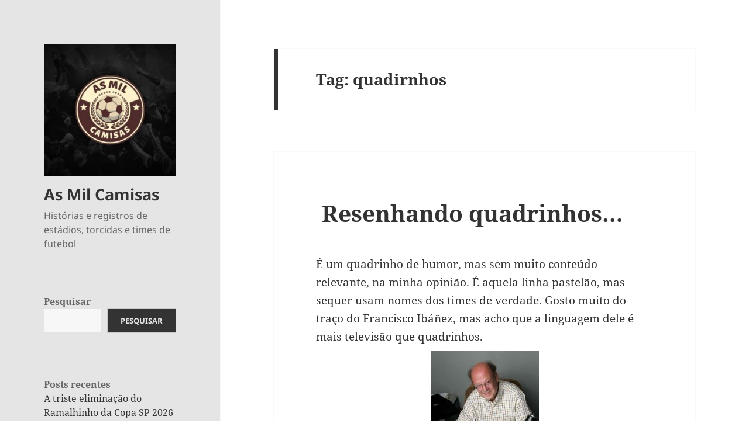

--- FILE ---
content_type: text/html; charset=UTF-8
request_url: https://www.asmilcamisas.com.br/tag/quadirnhos/
body_size: 67122
content:
<!DOCTYPE html>
<html lang="pt-BR" class="no-js">
<head>
<meta charset="UTF-8">
<meta name="viewport" content="width=device-width">
<link rel="profile" href="https://gmpg.org/xfn/11">
<link rel="pingback" href="https://www.asmilcamisas.com.br/xmlrpc.php">
<script>(function(html){html.className = html.className.replace(/\bno-js\b/,'js')})(document.documentElement);</script>
<title>quadirnhos &#8211; As Mil Camisas</title>
<meta name='robots' content='max-image-preview:large' />
<link rel="alternate" type="application/rss+xml" title="Feed para As Mil Camisas &raquo;" href="https://www.asmilcamisas.com.br/feed/" />
<link rel="alternate" type="application/rss+xml" title="Feed de comentários para As Mil Camisas &raquo;" href="https://www.asmilcamisas.com.br/comments/feed/" />
<link rel="alternate" type="application/rss+xml" title="Feed de tag para As Mil Camisas &raquo; quadirnhos" href="https://www.asmilcamisas.com.br/tag/quadirnhos/feed/" />
<style id='wp-img-auto-sizes-contain-inline-css'>
img:is([sizes=auto i],[sizes^="auto," i]){contain-intrinsic-size:3000px 1500px}
/*# sourceURL=wp-img-auto-sizes-contain-inline-css */
</style>
<style id='wp-emoji-styles-inline-css'>
img.wp-smiley, img.emoji {
display: inline !important;
border: none !important;
box-shadow: none !important;
height: 1em !important;
width: 1em !important;
margin: 0 0.07em !important;
vertical-align: -0.1em !important;
background: none !important;
padding: 0 !important;
}
/*# sourceURL=wp-emoji-styles-inline-css */
</style>
<style id='wp-block-library-inline-css'>
:root{--wp-block-synced-color:#7a00df;--wp-block-synced-color--rgb:122,0,223;--wp-bound-block-color:var(--wp-block-synced-color);--wp-editor-canvas-background:#ddd;--wp-admin-theme-color:#007cba;--wp-admin-theme-color--rgb:0,124,186;--wp-admin-theme-color-darker-10:#006ba1;--wp-admin-theme-color-darker-10--rgb:0,107,160.5;--wp-admin-theme-color-darker-20:#005a87;--wp-admin-theme-color-darker-20--rgb:0,90,135;--wp-admin-border-width-focus:2px}@media (min-resolution:192dpi){:root{--wp-admin-border-width-focus:1.5px}}.wp-element-button{cursor:pointer}:root .has-very-light-gray-background-color{background-color:#eee}:root .has-very-dark-gray-background-color{background-color:#313131}:root .has-very-light-gray-color{color:#eee}:root .has-very-dark-gray-color{color:#313131}:root .has-vivid-green-cyan-to-vivid-cyan-blue-gradient-background{background:linear-gradient(135deg,#00d084,#0693e3)}:root .has-purple-crush-gradient-background{background:linear-gradient(135deg,#34e2e4,#4721fb 50%,#ab1dfe)}:root .has-hazy-dawn-gradient-background{background:linear-gradient(135deg,#faaca8,#dad0ec)}:root .has-subdued-olive-gradient-background{background:linear-gradient(135deg,#fafae1,#67a671)}:root .has-atomic-cream-gradient-background{background:linear-gradient(135deg,#fdd79a,#004a59)}:root .has-nightshade-gradient-background{background:linear-gradient(135deg,#330968,#31cdcf)}:root .has-midnight-gradient-background{background:linear-gradient(135deg,#020381,#2874fc)}:root{--wp--preset--font-size--normal:16px;--wp--preset--font-size--huge:42px}.has-regular-font-size{font-size:1em}.has-larger-font-size{font-size:2.625em}.has-normal-font-size{font-size:var(--wp--preset--font-size--normal)}.has-huge-font-size{font-size:var(--wp--preset--font-size--huge)}.has-text-align-center{text-align:center}.has-text-align-left{text-align:left}.has-text-align-right{text-align:right}.has-fit-text{white-space:nowrap!important}#end-resizable-editor-section{display:none}.aligncenter{clear:both}.items-justified-left{justify-content:flex-start}.items-justified-center{justify-content:center}.items-justified-right{justify-content:flex-end}.items-justified-space-between{justify-content:space-between}.screen-reader-text{border:0;clip-path:inset(50%);height:1px;margin:-1px;overflow:hidden;padding:0;position:absolute;width:1px;word-wrap:normal!important}.screen-reader-text:focus{background-color:#ddd;clip-path:none;color:#444;display:block;font-size:1em;height:auto;left:5px;line-height:normal;padding:15px 23px 14px;text-decoration:none;top:5px;width:auto;z-index:100000}html :where(.has-border-color){border-style:solid}html :where([style*=border-top-color]){border-top-style:solid}html :where([style*=border-right-color]){border-right-style:solid}html :where([style*=border-bottom-color]){border-bottom-style:solid}html :where([style*=border-left-color]){border-left-style:solid}html :where([style*=border-width]){border-style:solid}html :where([style*=border-top-width]){border-top-style:solid}html :where([style*=border-right-width]){border-right-style:solid}html :where([style*=border-bottom-width]){border-bottom-style:solid}html :where([style*=border-left-width]){border-left-style:solid}html :where(img[class*=wp-image-]){height:auto;max-width:100%}:where(figure){margin:0 0 1em}html :where(.is-position-sticky){--wp-admin--admin-bar--position-offset:var(--wp-admin--admin-bar--height,0px)}@media screen and (max-width:600px){html :where(.is-position-sticky){--wp-admin--admin-bar--position-offset:0px}}
/*# sourceURL=wp-block-library-inline-css */
</style><style id='wp-block-archives-inline-css'>
.wp-block-archives{box-sizing:border-box}.wp-block-archives-dropdown label{display:block}
/*# sourceURL=https://www.asmilcamisas.com.br/wp-includes/blocks/archives/style.min.css */
</style>
<style id='wp-block-categories-inline-css'>
.wp-block-categories{box-sizing:border-box}.wp-block-categories.alignleft{margin-right:2em}.wp-block-categories.alignright{margin-left:2em}.wp-block-categories.wp-block-categories-dropdown.aligncenter{text-align:center}.wp-block-categories .wp-block-categories__label{display:block;width:100%}
/*# sourceURL=https://www.asmilcamisas.com.br/wp-includes/blocks/categories/style.min.css */
</style>
<style id='wp-block-heading-inline-css'>
h1:where(.wp-block-heading).has-background,h2:where(.wp-block-heading).has-background,h3:where(.wp-block-heading).has-background,h4:where(.wp-block-heading).has-background,h5:where(.wp-block-heading).has-background,h6:where(.wp-block-heading).has-background{padding:1.25em 2.375em}h1.has-text-align-left[style*=writing-mode]:where([style*=vertical-lr]),h1.has-text-align-right[style*=writing-mode]:where([style*=vertical-rl]),h2.has-text-align-left[style*=writing-mode]:where([style*=vertical-lr]),h2.has-text-align-right[style*=writing-mode]:where([style*=vertical-rl]),h3.has-text-align-left[style*=writing-mode]:where([style*=vertical-lr]),h3.has-text-align-right[style*=writing-mode]:where([style*=vertical-rl]),h4.has-text-align-left[style*=writing-mode]:where([style*=vertical-lr]),h4.has-text-align-right[style*=writing-mode]:where([style*=vertical-rl]),h5.has-text-align-left[style*=writing-mode]:where([style*=vertical-lr]),h5.has-text-align-right[style*=writing-mode]:where([style*=vertical-rl]),h6.has-text-align-left[style*=writing-mode]:where([style*=vertical-lr]),h6.has-text-align-right[style*=writing-mode]:where([style*=vertical-rl]){rotate:180deg}
/*# sourceURL=https://www.asmilcamisas.com.br/wp-includes/blocks/heading/style.min.css */
</style>
<style id='wp-block-latest-comments-inline-css'>
ol.wp-block-latest-comments{box-sizing:border-box;margin-left:0}:where(.wp-block-latest-comments:not([style*=line-height] .wp-block-latest-comments__comment)){line-height:1.1}:where(.wp-block-latest-comments:not([style*=line-height] .wp-block-latest-comments__comment-excerpt p)){line-height:1.8}.has-dates :where(.wp-block-latest-comments:not([style*=line-height])),.has-excerpts :where(.wp-block-latest-comments:not([style*=line-height])){line-height:1.5}.wp-block-latest-comments .wp-block-latest-comments{padding-left:0}.wp-block-latest-comments__comment{list-style:none;margin-bottom:1em}.has-avatars .wp-block-latest-comments__comment{list-style:none;min-height:2.25em}.has-avatars .wp-block-latest-comments__comment .wp-block-latest-comments__comment-excerpt,.has-avatars .wp-block-latest-comments__comment .wp-block-latest-comments__comment-meta{margin-left:3.25em}.wp-block-latest-comments__comment-excerpt p{font-size:.875em;margin:.36em 0 1.4em}.wp-block-latest-comments__comment-date{display:block;font-size:.75em}.wp-block-latest-comments .avatar,.wp-block-latest-comments__comment-avatar{border-radius:1.5em;display:block;float:left;height:2.5em;margin-right:.75em;width:2.5em}.wp-block-latest-comments[class*=-font-size] a,.wp-block-latest-comments[style*=font-size] a{font-size:inherit}
/*# sourceURL=https://www.asmilcamisas.com.br/wp-includes/blocks/latest-comments/style.min.css */
</style>
<style id='wp-block-latest-posts-inline-css'>
.wp-block-latest-posts{box-sizing:border-box}.wp-block-latest-posts.alignleft{margin-right:2em}.wp-block-latest-posts.alignright{margin-left:2em}.wp-block-latest-posts.wp-block-latest-posts__list{list-style:none}.wp-block-latest-posts.wp-block-latest-posts__list li{clear:both;overflow-wrap:break-word}.wp-block-latest-posts.is-grid{display:flex;flex-wrap:wrap}.wp-block-latest-posts.is-grid li{margin:0 1.25em 1.25em 0;width:100%}@media (min-width:600px){.wp-block-latest-posts.columns-2 li{width:calc(50% - .625em)}.wp-block-latest-posts.columns-2 li:nth-child(2n){margin-right:0}.wp-block-latest-posts.columns-3 li{width:calc(33.33333% - .83333em)}.wp-block-latest-posts.columns-3 li:nth-child(3n){margin-right:0}.wp-block-latest-posts.columns-4 li{width:calc(25% - .9375em)}.wp-block-latest-posts.columns-4 li:nth-child(4n){margin-right:0}.wp-block-latest-posts.columns-5 li{width:calc(20% - 1em)}.wp-block-latest-posts.columns-5 li:nth-child(5n){margin-right:0}.wp-block-latest-posts.columns-6 li{width:calc(16.66667% - 1.04167em)}.wp-block-latest-posts.columns-6 li:nth-child(6n){margin-right:0}}:root :where(.wp-block-latest-posts.is-grid){padding:0}:root :where(.wp-block-latest-posts.wp-block-latest-posts__list){padding-left:0}.wp-block-latest-posts__post-author,.wp-block-latest-posts__post-date{display:block;font-size:.8125em}.wp-block-latest-posts__post-excerpt,.wp-block-latest-posts__post-full-content{margin-bottom:1em;margin-top:.5em}.wp-block-latest-posts__featured-image a{display:inline-block}.wp-block-latest-posts__featured-image img{height:auto;max-width:100%;width:auto}.wp-block-latest-posts__featured-image.alignleft{float:left;margin-right:1em}.wp-block-latest-posts__featured-image.alignright{float:right;margin-left:1em}.wp-block-latest-posts__featured-image.aligncenter{margin-bottom:1em;text-align:center}
/*# sourceURL=https://www.asmilcamisas.com.br/wp-includes/blocks/latest-posts/style.min.css */
</style>
<style id='wp-block-search-inline-css'>
.wp-block-search__button{margin-left:10px;word-break:normal}.wp-block-search__button.has-icon{line-height:0}.wp-block-search__button svg{height:1.25em;min-height:24px;min-width:24px;width:1.25em;fill:currentColor;vertical-align:text-bottom}:where(.wp-block-search__button){border:1px solid #ccc;padding:6px 10px}.wp-block-search__inside-wrapper{display:flex;flex:auto;flex-wrap:nowrap;max-width:100%}.wp-block-search__label{width:100%}.wp-block-search.wp-block-search__button-only .wp-block-search__button{box-sizing:border-box;display:flex;flex-shrink:0;justify-content:center;margin-left:0;max-width:100%}.wp-block-search.wp-block-search__button-only .wp-block-search__inside-wrapper{min-width:0!important;transition-property:width}.wp-block-search.wp-block-search__button-only .wp-block-search__input{flex-basis:100%;transition-duration:.3s}.wp-block-search.wp-block-search__button-only.wp-block-search__searchfield-hidden,.wp-block-search.wp-block-search__button-only.wp-block-search__searchfield-hidden .wp-block-search__inside-wrapper{overflow:hidden}.wp-block-search.wp-block-search__button-only.wp-block-search__searchfield-hidden .wp-block-search__input{border-left-width:0!important;border-right-width:0!important;flex-basis:0;flex-grow:0;margin:0;min-width:0!important;padding-left:0!important;padding-right:0!important;width:0!important}:where(.wp-block-search__input){appearance:none;border:1px solid #949494;flex-grow:1;font-family:inherit;font-size:inherit;font-style:inherit;font-weight:inherit;letter-spacing:inherit;line-height:inherit;margin-left:0;margin-right:0;min-width:3rem;padding:8px;text-decoration:unset!important;text-transform:inherit}:where(.wp-block-search__button-inside .wp-block-search__inside-wrapper){background-color:#fff;border:1px solid #949494;box-sizing:border-box;padding:4px}:where(.wp-block-search__button-inside .wp-block-search__inside-wrapper) .wp-block-search__input{border:none;border-radius:0;padding:0 4px}:where(.wp-block-search__button-inside .wp-block-search__inside-wrapper) .wp-block-search__input:focus{outline:none}:where(.wp-block-search__button-inside .wp-block-search__inside-wrapper) :where(.wp-block-search__button){padding:4px 8px}.wp-block-search.aligncenter .wp-block-search__inside-wrapper{margin:auto}.wp-block[data-align=right] .wp-block-search.wp-block-search__button-only .wp-block-search__inside-wrapper{float:right}
/*# sourceURL=https://www.asmilcamisas.com.br/wp-includes/blocks/search/style.min.css */
</style>
<style id='wp-block-search-theme-inline-css'>
.wp-block-search .wp-block-search__label{font-weight:700}.wp-block-search__button{border:1px solid #ccc;padding:.375em .625em}
/*# sourceURL=https://www.asmilcamisas.com.br/wp-includes/blocks/search/theme.min.css */
</style>
<style id='wp-block-group-inline-css'>
.wp-block-group{box-sizing:border-box}:where(.wp-block-group.wp-block-group-is-layout-constrained){position:relative}
/*# sourceURL=https://www.asmilcamisas.com.br/wp-includes/blocks/group/style.min.css */
</style>
<style id='wp-block-group-theme-inline-css'>
:where(.wp-block-group.has-background){padding:1.25em 2.375em}
/*# sourceURL=https://www.asmilcamisas.com.br/wp-includes/blocks/group/theme.min.css */
</style>
<style id='global-styles-inline-css'>
:root{--wp--preset--aspect-ratio--square: 1;--wp--preset--aspect-ratio--4-3: 4/3;--wp--preset--aspect-ratio--3-4: 3/4;--wp--preset--aspect-ratio--3-2: 3/2;--wp--preset--aspect-ratio--2-3: 2/3;--wp--preset--aspect-ratio--16-9: 16/9;--wp--preset--aspect-ratio--9-16: 9/16;--wp--preset--color--black: #000000;--wp--preset--color--cyan-bluish-gray: #abb8c3;--wp--preset--color--white: #fff;--wp--preset--color--pale-pink: #f78da7;--wp--preset--color--vivid-red: #cf2e2e;--wp--preset--color--luminous-vivid-orange: #ff6900;--wp--preset--color--luminous-vivid-amber: #fcb900;--wp--preset--color--light-green-cyan: #7bdcb5;--wp--preset--color--vivid-green-cyan: #00d084;--wp--preset--color--pale-cyan-blue: #8ed1fc;--wp--preset--color--vivid-cyan-blue: #0693e3;--wp--preset--color--vivid-purple: #9b51e0;--wp--preset--color--dark-gray: #111;--wp--preset--color--light-gray: #f1f1f1;--wp--preset--color--yellow: #f4ca16;--wp--preset--color--dark-brown: #352712;--wp--preset--color--medium-pink: #e53b51;--wp--preset--color--light-pink: #ffe5d1;--wp--preset--color--dark-purple: #2e2256;--wp--preset--color--purple: #674970;--wp--preset--color--blue-gray: #22313f;--wp--preset--color--bright-blue: #55c3dc;--wp--preset--color--light-blue: #e9f2f9;--wp--preset--gradient--vivid-cyan-blue-to-vivid-purple: linear-gradient(135deg,rgb(6,147,227) 0%,rgb(155,81,224) 100%);--wp--preset--gradient--light-green-cyan-to-vivid-green-cyan: linear-gradient(135deg,rgb(122,220,180) 0%,rgb(0,208,130) 100%);--wp--preset--gradient--luminous-vivid-amber-to-luminous-vivid-orange: linear-gradient(135deg,rgb(252,185,0) 0%,rgb(255,105,0) 100%);--wp--preset--gradient--luminous-vivid-orange-to-vivid-red: linear-gradient(135deg,rgb(255,105,0) 0%,rgb(207,46,46) 100%);--wp--preset--gradient--very-light-gray-to-cyan-bluish-gray: linear-gradient(135deg,rgb(238,238,238) 0%,rgb(169,184,195) 100%);--wp--preset--gradient--cool-to-warm-spectrum: linear-gradient(135deg,rgb(74,234,220) 0%,rgb(151,120,209) 20%,rgb(207,42,186) 40%,rgb(238,44,130) 60%,rgb(251,105,98) 80%,rgb(254,248,76) 100%);--wp--preset--gradient--blush-light-purple: linear-gradient(135deg,rgb(255,206,236) 0%,rgb(152,150,240) 100%);--wp--preset--gradient--blush-bordeaux: linear-gradient(135deg,rgb(254,205,165) 0%,rgb(254,45,45) 50%,rgb(107,0,62) 100%);--wp--preset--gradient--luminous-dusk: linear-gradient(135deg,rgb(255,203,112) 0%,rgb(199,81,192) 50%,rgb(65,88,208) 100%);--wp--preset--gradient--pale-ocean: linear-gradient(135deg,rgb(255,245,203) 0%,rgb(182,227,212) 50%,rgb(51,167,181) 100%);--wp--preset--gradient--electric-grass: linear-gradient(135deg,rgb(202,248,128) 0%,rgb(113,206,126) 100%);--wp--preset--gradient--midnight: linear-gradient(135deg,rgb(2,3,129) 0%,rgb(40,116,252) 100%);--wp--preset--gradient--dark-gray-gradient-gradient: linear-gradient(90deg, rgba(17,17,17,1) 0%, rgba(42,42,42,1) 100%);--wp--preset--gradient--light-gray-gradient: linear-gradient(90deg, rgba(241,241,241,1) 0%, rgba(215,215,215,1) 100%);--wp--preset--gradient--white-gradient: linear-gradient(90deg, rgba(255,255,255,1) 0%, rgba(230,230,230,1) 100%);--wp--preset--gradient--yellow-gradient: linear-gradient(90deg, rgba(244,202,22,1) 0%, rgba(205,168,10,1) 100%);--wp--preset--gradient--dark-brown-gradient: linear-gradient(90deg, rgba(53,39,18,1) 0%, rgba(91,67,31,1) 100%);--wp--preset--gradient--medium-pink-gradient: linear-gradient(90deg, rgba(229,59,81,1) 0%, rgba(209,28,51,1) 100%);--wp--preset--gradient--light-pink-gradient: linear-gradient(90deg, rgba(255,229,209,1) 0%, rgba(255,200,158,1) 100%);--wp--preset--gradient--dark-purple-gradient: linear-gradient(90deg, rgba(46,34,86,1) 0%, rgba(66,48,123,1) 100%);--wp--preset--gradient--purple-gradient: linear-gradient(90deg, rgba(103,73,112,1) 0%, rgba(131,93,143,1) 100%);--wp--preset--gradient--blue-gray-gradient: linear-gradient(90deg, rgba(34,49,63,1) 0%, rgba(52,75,96,1) 100%);--wp--preset--gradient--bright-blue-gradient: linear-gradient(90deg, rgba(85,195,220,1) 0%, rgba(43,180,211,1) 100%);--wp--preset--gradient--light-blue-gradient: linear-gradient(90deg, rgba(233,242,249,1) 0%, rgba(193,218,238,1) 100%);--wp--preset--font-size--small: 13px;--wp--preset--font-size--medium: 20px;--wp--preset--font-size--large: 36px;--wp--preset--font-size--x-large: 42px;--wp--preset--spacing--20: 0.44rem;--wp--preset--spacing--30: 0.67rem;--wp--preset--spacing--40: 1rem;--wp--preset--spacing--50: 1.5rem;--wp--preset--spacing--60: 2.25rem;--wp--preset--spacing--70: 3.38rem;--wp--preset--spacing--80: 5.06rem;--wp--preset--shadow--natural: 6px 6px 9px rgba(0, 0, 0, 0.2);--wp--preset--shadow--deep: 12px 12px 50px rgba(0, 0, 0, 0.4);--wp--preset--shadow--sharp: 6px 6px 0px rgba(0, 0, 0, 0.2);--wp--preset--shadow--outlined: 6px 6px 0px -3px rgb(255, 255, 255), 6px 6px rgb(0, 0, 0);--wp--preset--shadow--crisp: 6px 6px 0px rgb(0, 0, 0);}:where(.is-layout-flex){gap: 0.5em;}:where(.is-layout-grid){gap: 0.5em;}body .is-layout-flex{display: flex;}.is-layout-flex{flex-wrap: wrap;align-items: center;}.is-layout-flex > :is(*, div){margin: 0;}body .is-layout-grid{display: grid;}.is-layout-grid > :is(*, div){margin: 0;}:where(.wp-block-columns.is-layout-flex){gap: 2em;}:where(.wp-block-columns.is-layout-grid){gap: 2em;}:where(.wp-block-post-template.is-layout-flex){gap: 1.25em;}:where(.wp-block-post-template.is-layout-grid){gap: 1.25em;}.has-black-color{color: var(--wp--preset--color--black) !important;}.has-cyan-bluish-gray-color{color: var(--wp--preset--color--cyan-bluish-gray) !important;}.has-white-color{color: var(--wp--preset--color--white) !important;}.has-pale-pink-color{color: var(--wp--preset--color--pale-pink) !important;}.has-vivid-red-color{color: var(--wp--preset--color--vivid-red) !important;}.has-luminous-vivid-orange-color{color: var(--wp--preset--color--luminous-vivid-orange) !important;}.has-luminous-vivid-amber-color{color: var(--wp--preset--color--luminous-vivid-amber) !important;}.has-light-green-cyan-color{color: var(--wp--preset--color--light-green-cyan) !important;}.has-vivid-green-cyan-color{color: var(--wp--preset--color--vivid-green-cyan) !important;}.has-pale-cyan-blue-color{color: var(--wp--preset--color--pale-cyan-blue) !important;}.has-vivid-cyan-blue-color{color: var(--wp--preset--color--vivid-cyan-blue) !important;}.has-vivid-purple-color{color: var(--wp--preset--color--vivid-purple) !important;}.has-black-background-color{background-color: var(--wp--preset--color--black) !important;}.has-cyan-bluish-gray-background-color{background-color: var(--wp--preset--color--cyan-bluish-gray) !important;}.has-white-background-color{background-color: var(--wp--preset--color--white) !important;}.has-pale-pink-background-color{background-color: var(--wp--preset--color--pale-pink) !important;}.has-vivid-red-background-color{background-color: var(--wp--preset--color--vivid-red) !important;}.has-luminous-vivid-orange-background-color{background-color: var(--wp--preset--color--luminous-vivid-orange) !important;}.has-luminous-vivid-amber-background-color{background-color: var(--wp--preset--color--luminous-vivid-amber) !important;}.has-light-green-cyan-background-color{background-color: var(--wp--preset--color--light-green-cyan) !important;}.has-vivid-green-cyan-background-color{background-color: var(--wp--preset--color--vivid-green-cyan) !important;}.has-pale-cyan-blue-background-color{background-color: var(--wp--preset--color--pale-cyan-blue) !important;}.has-vivid-cyan-blue-background-color{background-color: var(--wp--preset--color--vivid-cyan-blue) !important;}.has-vivid-purple-background-color{background-color: var(--wp--preset--color--vivid-purple) !important;}.has-black-border-color{border-color: var(--wp--preset--color--black) !important;}.has-cyan-bluish-gray-border-color{border-color: var(--wp--preset--color--cyan-bluish-gray) !important;}.has-white-border-color{border-color: var(--wp--preset--color--white) !important;}.has-pale-pink-border-color{border-color: var(--wp--preset--color--pale-pink) !important;}.has-vivid-red-border-color{border-color: var(--wp--preset--color--vivid-red) !important;}.has-luminous-vivid-orange-border-color{border-color: var(--wp--preset--color--luminous-vivid-orange) !important;}.has-luminous-vivid-amber-border-color{border-color: var(--wp--preset--color--luminous-vivid-amber) !important;}.has-light-green-cyan-border-color{border-color: var(--wp--preset--color--light-green-cyan) !important;}.has-vivid-green-cyan-border-color{border-color: var(--wp--preset--color--vivid-green-cyan) !important;}.has-pale-cyan-blue-border-color{border-color: var(--wp--preset--color--pale-cyan-blue) !important;}.has-vivid-cyan-blue-border-color{border-color: var(--wp--preset--color--vivid-cyan-blue) !important;}.has-vivid-purple-border-color{border-color: var(--wp--preset--color--vivid-purple) !important;}.has-vivid-cyan-blue-to-vivid-purple-gradient-background{background: var(--wp--preset--gradient--vivid-cyan-blue-to-vivid-purple) !important;}.has-light-green-cyan-to-vivid-green-cyan-gradient-background{background: var(--wp--preset--gradient--light-green-cyan-to-vivid-green-cyan) !important;}.has-luminous-vivid-amber-to-luminous-vivid-orange-gradient-background{background: var(--wp--preset--gradient--luminous-vivid-amber-to-luminous-vivid-orange) !important;}.has-luminous-vivid-orange-to-vivid-red-gradient-background{background: var(--wp--preset--gradient--luminous-vivid-orange-to-vivid-red) !important;}.has-very-light-gray-to-cyan-bluish-gray-gradient-background{background: var(--wp--preset--gradient--very-light-gray-to-cyan-bluish-gray) !important;}.has-cool-to-warm-spectrum-gradient-background{background: var(--wp--preset--gradient--cool-to-warm-spectrum) !important;}.has-blush-light-purple-gradient-background{background: var(--wp--preset--gradient--blush-light-purple) !important;}.has-blush-bordeaux-gradient-background{background: var(--wp--preset--gradient--blush-bordeaux) !important;}.has-luminous-dusk-gradient-background{background: var(--wp--preset--gradient--luminous-dusk) !important;}.has-pale-ocean-gradient-background{background: var(--wp--preset--gradient--pale-ocean) !important;}.has-electric-grass-gradient-background{background: var(--wp--preset--gradient--electric-grass) !important;}.has-midnight-gradient-background{background: var(--wp--preset--gradient--midnight) !important;}.has-small-font-size{font-size: var(--wp--preset--font-size--small) !important;}.has-medium-font-size{font-size: var(--wp--preset--font-size--medium) !important;}.has-large-font-size{font-size: var(--wp--preset--font-size--large) !important;}.has-x-large-font-size{font-size: var(--wp--preset--font-size--x-large) !important;}
/*# sourceURL=global-styles-inline-css */
</style>
<style id='classic-theme-styles-inline-css'>
/*! This file is auto-generated */
.wp-block-button__link{color:#fff;background-color:#32373c;border-radius:9999px;box-shadow:none;text-decoration:none;padding:calc(.667em + 2px) calc(1.333em + 2px);font-size:1.125em}.wp-block-file__button{background:#32373c;color:#fff;text-decoration:none}
/*# sourceURL=/wp-includes/css/classic-themes.min.css */
</style>
<link rel='stylesheet' id='twentyfifteen-fonts-css' href='//www.asmilcamisas.com.br/wp-content/cache/wpfc-minified/f5wfgcvc/a3v4d.css' media='all' />
<link rel='stylesheet' id='genericons-css' href='//www.asmilcamisas.com.br/wp-content/cache/wpfc-minified/79unokuk/a3v4d.css' media='all' />
<link rel='stylesheet' id='twentyfifteen-style-css' href='//www.asmilcamisas.com.br/wp-content/cache/wpfc-minified/mbx7v9v5/a3v4d.css' media='all' />
<style id='twentyfifteen-style-inline-css'>
/* Custom Header Background Color */
body:before,
.site-header {
background-color: #e5e5e5;
}
@media screen and (min-width: 59.6875em) {
.site-header,
.secondary {
background-color: transparent;
}
.widget button,
.widget input[type="button"],
.widget input[type="reset"],
.widget input[type="submit"],
.widget_calendar tbody a,
.widget_calendar tbody a:hover,
.widget_calendar tbody a:focus {
color: #e5e5e5;
}
}
/*# sourceURL=twentyfifteen-style-inline-css */
</style>
<link rel='stylesheet' id='twentyfifteen-block-style-css' href='//www.asmilcamisas.com.br/wp-content/cache/wpfc-minified/jzy3yq0q/a3v4d.css' media='all' />
<script src="https://www.asmilcamisas.com.br/wp-includes/js/jquery/jquery.min.js?ver=3.7.1" id="jquery-core-js"></script>
<script src="https://www.asmilcamisas.com.br/wp-includes/js/jquery/jquery-migrate.min.js?ver=3.4.1" id="jquery-migrate-js"></script>
<link rel="https://api.w.org/" href="https://www.asmilcamisas.com.br/wp-json/" /><link rel="alternate" title="JSON" type="application/json" href="https://www.asmilcamisas.com.br/wp-json/wp/v2/tags/4657" /><!-- Google Tag Manager -->
<script>(function(w,d,s,l,i){w[l]=w[l]||[];w[l].push({'gtm.start':
new Date().getTime(),event:'gtm.js'});var f=d.getElementsByTagName(s)[0],
j=d.createElement(s),dl=l!='dataLayer'?'&l='+l:'';j.async=true;j.src=
'https://www.googletagmanager.com/gtm.js?id='+i+dl;f.parentNode.insertBefore(j,f);
})(window,document,'script','dataLayer','GTM-NNP9G9RP');</script>
<!-- End Google Tag Manager -->
<style id="custom-background-css">
body.custom-background { background-color: #ffffff; }
</style>
<link rel="icon" href="https://www.asmilcamisas.com.br/wp-content/uploads/2023/10/cropped-logo-asmilcamisas-3-32x32.jpg" sizes="32x32" />
<link rel="icon" href="https://www.asmilcamisas.com.br/wp-content/uploads/2023/10/cropped-logo-asmilcamisas-3-192x192.jpg" sizes="192x192" />
<link rel="apple-touch-icon" href="https://www.asmilcamisas.com.br/wp-content/uploads/2023/10/cropped-logo-asmilcamisas-3-180x180.jpg" />
<meta name="msapplication-TileImage" content="https://www.asmilcamisas.com.br/wp-content/uploads/2023/10/cropped-logo-asmilcamisas-3-270x270.jpg" />
<style id="wp-custom-css">
article, aside, details, figcaption, figure, footer, header, main, nav, section {
display: block;
margin: 10px;
}		</style>
</head>
<body data-rsssl=1 class="archive tag tag-quadirnhos tag-4657 custom-background wp-custom-logo wp-embed-responsive wp-theme-twentyfifteen">
<!-- Google Tag Manager (noscript) -->
<noscript><iframe src="https://www.googletagmanager.com/ns.html?id=GTM-NNP9G9RP"
height="0" width="0" style="display:none;visibility:hidden"></iframe></noscript>
<!-- End Google Tag Manager (noscript) -->
<div id="page" class="hfeed site">
<a class="skip-link screen-reader-text" href="#content">
Pular para o conteúdo	</a>
<div id="sidebar" class="sidebar">
<header id="masthead" class="site-header">
<div class="site-branding">
<a href="https://www.asmilcamisas.com.br/" class="custom-logo-link" rel="home"><img width="248" height="248" src="https://www.asmilcamisas.com.br/wp-content/uploads/2023/10/cropped-logo-asmilcamisas-2.jpg" class="custom-logo" alt="As Mil Camisas" decoding="async" fetchpriority="high" srcset="https://www.asmilcamisas.com.br/wp-content/uploads/2023/10/cropped-logo-asmilcamisas-2.jpg 248w, https://www.asmilcamisas.com.br/wp-content/uploads/2023/10/cropped-logo-asmilcamisas-2-150x150.jpg 150w" sizes="(max-width: 248px) 100vw, 248px" /></a>						<p class="site-title"><a href="https://www.asmilcamisas.com.br/" rel="home">As Mil Camisas</a></p>
<p class="site-description">Histórias e registros de estádios, torcidas e times de futebol</p>
<button class="secondary-toggle">Menu e widgets</button>
</div><!-- .site-branding -->
</header><!-- .site-header -->
<div id="secondary" class="secondary">
<div id="widget-area" class="widget-area" role="complementary">
<aside id="block-2" class="widget widget_block widget_search"><form role="search" method="get" action="https://www.asmilcamisas.com.br/" class="wp-block-search__button-outside wp-block-search__text-button wp-block-search"    ><label class="wp-block-search__label" for="wp-block-search__input-1" >Pesquisar</label><div class="wp-block-search__inside-wrapper" ><input class="wp-block-search__input" id="wp-block-search__input-1" placeholder="" value="" type="search" name="s" required /><button aria-label="Pesquisar" class="wp-block-search__button wp-element-button" type="submit" >Pesquisar</button></div></form></aside><aside id="block-3" class="widget widget_block"><div class="wp-block-group"><div class="wp-block-group__inner-container is-layout-flow wp-block-group-is-layout-flow"><h2 class="wp-block-heading">Posts recentes</h2><ul class="wp-block-latest-posts__list wp-block-latest-posts"><li><a class="wp-block-latest-posts__post-title" href="https://www.asmilcamisas.com.br/2026/01/a-triste-eliminacao-do-ramalhinho-da-copa-sp-2026/">A triste eliminação do Ramalhinho da Copa SP 2026</a></li>
<li><a class="wp-block-latest-posts__post-title" href="https://www.asmilcamisas.com.br/2026/01/santo-andre-0x4-monte-azul-desastrosa-estreia-do-ramalhao-em-casa/">Santo André 0x4 Monte Azul: desastrosa estreia do Ramalhão em casa&#8230;</a></li>
<li><a class="wp-block-latest-posts__post-title" href="https://www.asmilcamisas.com.br/2026/01/juventus-saf-3x3-ec-santo-andre-serie-a2-2026/">Juventus SAF 3X3 EC Santo André &#8211; Série A2 2026</a></li>
<li><a class="wp-block-latest-posts__post-title" href="https://www.asmilcamisas.com.br/2026/01/ec-santo-andre-3x0-ferroviario-ac-ramalhinho-avanca-a-segunda-fase-da-copinha-2026/">EC Santo André 3&#215;0 Ferroviário AC: Ramalhinho avança à segunda fase da Copinha 2026</a></li>
<li><a class="wp-block-latest-posts__post-title" href="https://www.asmilcamisas.com.br/2026/01/vitoria-fc-5x1-rio-branco-saf-super-copa-capixaba-2026/">Vitória FC 5&#215;1 Rio Branco SAF &#8211; Supercopa Capixaba 2026</a></li>
</ul></div></div></aside><aside id="block-4" class="widget widget_block"><div class="wp-block-group"><div class="wp-block-group__inner-container is-layout-flow wp-block-group-is-layout-flow"><h2 class="wp-block-heading">Comentários</h2><ol class="wp-block-latest-comments"><li class="wp-block-latest-comments__comment"><article><footer class="wp-block-latest-comments__comment-meta"><a class="wp-block-latest-comments__comment-author" href="http://asmilcamisas.provisorio.ws">Admin</a> em <a class="wp-block-latest-comments__comment-link" href="https://www.asmilcamisas.com.br/2010/10/98-camisa-do-votoraty/#comment-24533">98- Camisa do Votoraty</a></footer></article></li><li class="wp-block-latest-comments__comment"><article><footer class="wp-block-latest-comments__comment-meta"><span class="wp-block-latest-comments__comment-author">Guilherme Ralisch</span> em <a class="wp-block-latest-comments__comment-link" href="https://www.asmilcamisas.com.br/2010/10/98-camisa-do-votoraty/#comment-24530">98- Camisa do Votoraty</a></footer></article></li><li class="wp-block-latest-comments__comment"><article><footer class="wp-block-latest-comments__comment-meta"><span class="wp-block-latest-comments__comment-author">Doug</span> em <a class="wp-block-latest-comments__comment-link" href="https://www.asmilcamisas.com.br/2026/01/a-triste-eliminacao-do-ramalhinho-da-copa-sp-2026/#comment-24524">A triste eliminação do Ramalhinho da Copa SP 2026</a></footer></article></li><li class="wp-block-latest-comments__comment"><article><footer class="wp-block-latest-comments__comment-meta"><span class="wp-block-latest-comments__comment-author">Wagner Viana Silva</span> em <a class="wp-block-latest-comments__comment-link" href="https://www.asmilcamisas.com.br/2021/10/o-futebol-profissional-em-ilha-solteira/#comment-24513">O futebol profissional em Ilha Solteira</a></footer></article></li><li class="wp-block-latest-comments__comment"><article><footer class="wp-block-latest-comments__comment-meta"><a class="wp-block-latest-comments__comment-author" href="http://asmilcamisas.provisorio.ws">Admin</a> em <a class="wp-block-latest-comments__comment-link" href="https://www.asmilcamisas.com.br/2021/09/o-futebol-profissional-em-palmeira-doeste/#comment-24485">O futebol profissional em Palmeira d&#039;Oeste</a></footer></article></li></ol></div></div></aside><aside id="block-5" class="widget widget_block"><div class="wp-block-group"><div class="wp-block-group__inner-container is-layout-flow wp-block-group-is-layout-flow"><h2 class="wp-block-heading">Arquivos</h2><ul class="wp-block-archives-list wp-block-archives">	<li><a href='https://www.asmilcamisas.com.br/2026/01/'>janeiro 2026</a></li>
<li><a href='https://www.asmilcamisas.com.br/2025/12/'>dezembro 2025</a></li>
<li><a href='https://www.asmilcamisas.com.br/2025/11/'>novembro 2025</a></li>
<li><a href='https://www.asmilcamisas.com.br/2025/10/'>outubro 2025</a></li>
<li><a href='https://www.asmilcamisas.com.br/2025/09/'>setembro 2025</a></li>
<li><a href='https://www.asmilcamisas.com.br/2025/08/'>agosto 2025</a></li>
<li><a href='https://www.asmilcamisas.com.br/2025/07/'>julho 2025</a></li>
<li><a href='https://www.asmilcamisas.com.br/2025/06/'>junho 2025</a></li>
<li><a href='https://www.asmilcamisas.com.br/2025/05/'>maio 2025</a></li>
<li><a href='https://www.asmilcamisas.com.br/2025/04/'>abril 2025</a></li>
<li><a href='https://www.asmilcamisas.com.br/2025/03/'>março 2025</a></li>
<li><a href='https://www.asmilcamisas.com.br/2025/02/'>fevereiro 2025</a></li>
<li><a href='https://www.asmilcamisas.com.br/2025/01/'>janeiro 2025</a></li>
<li><a href='https://www.asmilcamisas.com.br/2024/12/'>dezembro 2024</a></li>
<li><a href='https://www.asmilcamisas.com.br/2024/11/'>novembro 2024</a></li>
<li><a href='https://www.asmilcamisas.com.br/2024/10/'>outubro 2024</a></li>
<li><a href='https://www.asmilcamisas.com.br/2024/09/'>setembro 2024</a></li>
<li><a href='https://www.asmilcamisas.com.br/2024/08/'>agosto 2024</a></li>
<li><a href='https://www.asmilcamisas.com.br/2024/07/'>julho 2024</a></li>
<li><a href='https://www.asmilcamisas.com.br/2024/06/'>junho 2024</a></li>
<li><a href='https://www.asmilcamisas.com.br/2024/05/'>maio 2024</a></li>
<li><a href='https://www.asmilcamisas.com.br/2024/04/'>abril 2024</a></li>
<li><a href='https://www.asmilcamisas.com.br/2024/03/'>março 2024</a></li>
<li><a href='https://www.asmilcamisas.com.br/2024/02/'>fevereiro 2024</a></li>
<li><a href='https://www.asmilcamisas.com.br/2024/01/'>janeiro 2024</a></li>
<li><a href='https://www.asmilcamisas.com.br/2023/12/'>dezembro 2023</a></li>
<li><a href='https://www.asmilcamisas.com.br/2023/11/'>novembro 2023</a></li>
<li><a href='https://www.asmilcamisas.com.br/2023/10/'>outubro 2023</a></li>
<li><a href='https://www.asmilcamisas.com.br/2023/09/'>setembro 2023</a></li>
<li><a href='https://www.asmilcamisas.com.br/2023/08/'>agosto 2023</a></li>
<li><a href='https://www.asmilcamisas.com.br/2023/07/'>julho 2023</a></li>
<li><a href='https://www.asmilcamisas.com.br/2023/06/'>junho 2023</a></li>
<li><a href='https://www.asmilcamisas.com.br/2023/05/'>maio 2023</a></li>
<li><a href='https://www.asmilcamisas.com.br/2023/04/'>abril 2023</a></li>
<li><a href='https://www.asmilcamisas.com.br/2023/03/'>março 2023</a></li>
<li><a href='https://www.asmilcamisas.com.br/2023/02/'>fevereiro 2023</a></li>
<li><a href='https://www.asmilcamisas.com.br/2023/01/'>janeiro 2023</a></li>
<li><a href='https://www.asmilcamisas.com.br/2022/12/'>dezembro 2022</a></li>
<li><a href='https://www.asmilcamisas.com.br/2022/11/'>novembro 2022</a></li>
<li><a href='https://www.asmilcamisas.com.br/2022/10/'>outubro 2022</a></li>
<li><a href='https://www.asmilcamisas.com.br/2022/09/'>setembro 2022</a></li>
<li><a href='https://www.asmilcamisas.com.br/2022/08/'>agosto 2022</a></li>
<li><a href='https://www.asmilcamisas.com.br/2022/07/'>julho 2022</a></li>
<li><a href='https://www.asmilcamisas.com.br/2022/06/'>junho 2022</a></li>
<li><a href='https://www.asmilcamisas.com.br/2022/05/'>maio 2022</a></li>
<li><a href='https://www.asmilcamisas.com.br/2022/04/'>abril 2022</a></li>
<li><a href='https://www.asmilcamisas.com.br/2022/03/'>março 2022</a></li>
<li><a href='https://www.asmilcamisas.com.br/2022/02/'>fevereiro 2022</a></li>
<li><a href='https://www.asmilcamisas.com.br/2022/01/'>janeiro 2022</a></li>
<li><a href='https://www.asmilcamisas.com.br/2021/12/'>dezembro 2021</a></li>
<li><a href='https://www.asmilcamisas.com.br/2021/11/'>novembro 2021</a></li>
<li><a href='https://www.asmilcamisas.com.br/2021/10/'>outubro 2021</a></li>
<li><a href='https://www.asmilcamisas.com.br/2021/09/'>setembro 2021</a></li>
<li><a href='https://www.asmilcamisas.com.br/2021/07/'>julho 2021</a></li>
<li><a href='https://www.asmilcamisas.com.br/2021/04/'>abril 2021</a></li>
<li><a href='https://www.asmilcamisas.com.br/2021/03/'>março 2021</a></li>
<li><a href='https://www.asmilcamisas.com.br/2021/02/'>fevereiro 2021</a></li>
<li><a href='https://www.asmilcamisas.com.br/2021/01/'>janeiro 2021</a></li>
<li><a href='https://www.asmilcamisas.com.br/2020/11/'>novembro 2020</a></li>
<li><a href='https://www.asmilcamisas.com.br/2020/10/'>outubro 2020</a></li>
<li><a href='https://www.asmilcamisas.com.br/2020/09/'>setembro 2020</a></li>
<li><a href='https://www.asmilcamisas.com.br/2020/08/'>agosto 2020</a></li>
<li><a href='https://www.asmilcamisas.com.br/2020/07/'>julho 2020</a></li>
<li><a href='https://www.asmilcamisas.com.br/2020/06/'>junho 2020</a></li>
<li><a href='https://www.asmilcamisas.com.br/2020/05/'>maio 2020</a></li>
<li><a href='https://www.asmilcamisas.com.br/2020/04/'>abril 2020</a></li>
<li><a href='https://www.asmilcamisas.com.br/2020/03/'>março 2020</a></li>
<li><a href='https://www.asmilcamisas.com.br/2020/02/'>fevereiro 2020</a></li>
<li><a href='https://www.asmilcamisas.com.br/2020/01/'>janeiro 2020</a></li>
<li><a href='https://www.asmilcamisas.com.br/2019/09/'>setembro 2019</a></li>
<li><a href='https://www.asmilcamisas.com.br/2019/08/'>agosto 2019</a></li>
<li><a href='https://www.asmilcamisas.com.br/2019/07/'>julho 2019</a></li>
<li><a href='https://www.asmilcamisas.com.br/2019/06/'>junho 2019</a></li>
<li><a href='https://www.asmilcamisas.com.br/2019/04/'>abril 2019</a></li>
<li><a href='https://www.asmilcamisas.com.br/2019/03/'>março 2019</a></li>
<li><a href='https://www.asmilcamisas.com.br/2019/02/'>fevereiro 2019</a></li>
<li><a href='https://www.asmilcamisas.com.br/2018/12/'>dezembro 2018</a></li>
<li><a href='https://www.asmilcamisas.com.br/2018/11/'>novembro 2018</a></li>
<li><a href='https://www.asmilcamisas.com.br/2018/10/'>outubro 2018</a></li>
<li><a href='https://www.asmilcamisas.com.br/2018/09/'>setembro 2018</a></li>
<li><a href='https://www.asmilcamisas.com.br/2018/08/'>agosto 2018</a></li>
<li><a href='https://www.asmilcamisas.com.br/2018/07/'>julho 2018</a></li>
<li><a href='https://www.asmilcamisas.com.br/2018/06/'>junho 2018</a></li>
<li><a href='https://www.asmilcamisas.com.br/2018/05/'>maio 2018</a></li>
<li><a href='https://www.asmilcamisas.com.br/2018/04/'>abril 2018</a></li>
<li><a href='https://www.asmilcamisas.com.br/2018/03/'>março 2018</a></li>
<li><a href='https://www.asmilcamisas.com.br/2017/08/'>agosto 2017</a></li>
<li><a href='https://www.asmilcamisas.com.br/2017/07/'>julho 2017</a></li>
<li><a href='https://www.asmilcamisas.com.br/2017/06/'>junho 2017</a></li>
<li><a href='https://www.asmilcamisas.com.br/2017/05/'>maio 2017</a></li>
<li><a href='https://www.asmilcamisas.com.br/2017/04/'>abril 2017</a></li>
<li><a href='https://www.asmilcamisas.com.br/2017/03/'>março 2017</a></li>
<li><a href='https://www.asmilcamisas.com.br/2016/05/'>maio 2016</a></li>
<li><a href='https://www.asmilcamisas.com.br/2016/04/'>abril 2016</a></li>
<li><a href='https://www.asmilcamisas.com.br/2016/02/'>fevereiro 2016</a></li>
<li><a href='https://www.asmilcamisas.com.br/2015/12/'>dezembro 2015</a></li>
<li><a href='https://www.asmilcamisas.com.br/2015/09/'>setembro 2015</a></li>
<li><a href='https://www.asmilcamisas.com.br/2015/08/'>agosto 2015</a></li>
<li><a href='https://www.asmilcamisas.com.br/2015/07/'>julho 2015</a></li>
<li><a href='https://www.asmilcamisas.com.br/2015/06/'>junho 2015</a></li>
<li><a href='https://www.asmilcamisas.com.br/2015/05/'>maio 2015</a></li>
<li><a href='https://www.asmilcamisas.com.br/2015/04/'>abril 2015</a></li>
<li><a href='https://www.asmilcamisas.com.br/2015/03/'>março 2015</a></li>
<li><a href='https://www.asmilcamisas.com.br/2015/02/'>fevereiro 2015</a></li>
<li><a href='https://www.asmilcamisas.com.br/2015/01/'>janeiro 2015</a></li>
<li><a href='https://www.asmilcamisas.com.br/2014/11/'>novembro 2014</a></li>
<li><a href='https://www.asmilcamisas.com.br/2014/10/'>outubro 2014</a></li>
<li><a href='https://www.asmilcamisas.com.br/2014/08/'>agosto 2014</a></li>
<li><a href='https://www.asmilcamisas.com.br/2014/07/'>julho 2014</a></li>
<li><a href='https://www.asmilcamisas.com.br/2014/06/'>junho 2014</a></li>
<li><a href='https://www.asmilcamisas.com.br/2014/05/'>maio 2014</a></li>
<li><a href='https://www.asmilcamisas.com.br/2014/04/'>abril 2014</a></li>
<li><a href='https://www.asmilcamisas.com.br/2014/03/'>março 2014</a></li>
<li><a href='https://www.asmilcamisas.com.br/2014/02/'>fevereiro 2014</a></li>
<li><a href='https://www.asmilcamisas.com.br/2014/01/'>janeiro 2014</a></li>
<li><a href='https://www.asmilcamisas.com.br/2013/11/'>novembro 2013</a></li>
<li><a href='https://www.asmilcamisas.com.br/2013/10/'>outubro 2013</a></li>
<li><a href='https://www.asmilcamisas.com.br/2013/09/'>setembro 2013</a></li>
<li><a href='https://www.asmilcamisas.com.br/2013/08/'>agosto 2013</a></li>
<li><a href='https://www.asmilcamisas.com.br/2013/07/'>julho 2013</a></li>
<li><a href='https://www.asmilcamisas.com.br/2013/06/'>junho 2013</a></li>
<li><a href='https://www.asmilcamisas.com.br/2013/05/'>maio 2013</a></li>
<li><a href='https://www.asmilcamisas.com.br/2013/04/'>abril 2013</a></li>
<li><a href='https://www.asmilcamisas.com.br/2013/03/'>março 2013</a></li>
<li><a href='https://www.asmilcamisas.com.br/2013/02/'>fevereiro 2013</a></li>
<li><a href='https://www.asmilcamisas.com.br/2013/01/'>janeiro 2013</a></li>
<li><a href='https://www.asmilcamisas.com.br/2012/12/'>dezembro 2012</a></li>
<li><a href='https://www.asmilcamisas.com.br/2012/11/'>novembro 2012</a></li>
<li><a href='https://www.asmilcamisas.com.br/2012/10/'>outubro 2012</a></li>
<li><a href='https://www.asmilcamisas.com.br/2012/09/'>setembro 2012</a></li>
<li><a href='https://www.asmilcamisas.com.br/2012/08/'>agosto 2012</a></li>
<li><a href='https://www.asmilcamisas.com.br/2012/07/'>julho 2012</a></li>
<li><a href='https://www.asmilcamisas.com.br/2012/06/'>junho 2012</a></li>
<li><a href='https://www.asmilcamisas.com.br/2012/05/'>maio 2012</a></li>
<li><a href='https://www.asmilcamisas.com.br/2012/04/'>abril 2012</a></li>
<li><a href='https://www.asmilcamisas.com.br/2012/03/'>março 2012</a></li>
<li><a href='https://www.asmilcamisas.com.br/2012/02/'>fevereiro 2012</a></li>
<li><a href='https://www.asmilcamisas.com.br/2012/01/'>janeiro 2012</a></li>
<li><a href='https://www.asmilcamisas.com.br/2011/12/'>dezembro 2011</a></li>
<li><a href='https://www.asmilcamisas.com.br/2011/11/'>novembro 2011</a></li>
<li><a href='https://www.asmilcamisas.com.br/2011/10/'>outubro 2011</a></li>
<li><a href='https://www.asmilcamisas.com.br/2011/09/'>setembro 2011</a></li>
<li><a href='https://www.asmilcamisas.com.br/2011/08/'>agosto 2011</a></li>
<li><a href='https://www.asmilcamisas.com.br/2011/07/'>julho 2011</a></li>
<li><a href='https://www.asmilcamisas.com.br/2011/06/'>junho 2011</a></li>
<li><a href='https://www.asmilcamisas.com.br/2011/05/'>maio 2011</a></li>
<li><a href='https://www.asmilcamisas.com.br/2011/04/'>abril 2011</a></li>
<li><a href='https://www.asmilcamisas.com.br/2011/03/'>março 2011</a></li>
<li><a href='https://www.asmilcamisas.com.br/2011/02/'>fevereiro 2011</a></li>
<li><a href='https://www.asmilcamisas.com.br/2011/01/'>janeiro 2011</a></li>
<li><a href='https://www.asmilcamisas.com.br/2010/12/'>dezembro 2010</a></li>
<li><a href='https://www.asmilcamisas.com.br/2010/11/'>novembro 2010</a></li>
<li><a href='https://www.asmilcamisas.com.br/2010/10/'>outubro 2010</a></li>
<li><a href='https://www.asmilcamisas.com.br/2010/09/'>setembro 2010</a></li>
<li><a href='https://www.asmilcamisas.com.br/2010/08/'>agosto 2010</a></li>
<li><a href='https://www.asmilcamisas.com.br/2010/07/'>julho 2010</a></li>
<li><a href='https://www.asmilcamisas.com.br/2010/06/'>junho 2010</a></li>
<li><a href='https://www.asmilcamisas.com.br/2010/05/'>maio 2010</a></li>
<li><a href='https://www.asmilcamisas.com.br/2010/04/'>abril 2010</a></li>
<li><a href='https://www.asmilcamisas.com.br/2010/03/'>março 2010</a></li>
<li><a href='https://www.asmilcamisas.com.br/2010/02/'>fevereiro 2010</a></li>
<li><a href='https://www.asmilcamisas.com.br/2010/01/'>janeiro 2010</a></li>
<li><a href='https://www.asmilcamisas.com.br/2009/12/'>dezembro 2009</a></li>
<li><a href='https://www.asmilcamisas.com.br/2009/11/'>novembro 2009</a></li>
<li><a href='https://www.asmilcamisas.com.br/2009/10/'>outubro 2009</a></li>
<li><a href='https://www.asmilcamisas.com.br/2009/09/'>setembro 2009</a></li>
<li><a href='https://www.asmilcamisas.com.br/2009/08/'>agosto 2009</a></li>
<li><a href='https://www.asmilcamisas.com.br/2009/07/'>julho 2009</a></li>
<li><a href='https://www.asmilcamisas.com.br/2009/06/'>junho 2009</a></li>
<li><a href='https://www.asmilcamisas.com.br/2009/05/'>maio 2009</a></li>
<li><a href='https://www.asmilcamisas.com.br/2009/04/'>abril 2009</a></li>
<li><a href='https://www.asmilcamisas.com.br/2009/03/'>março 2009</a></li>
<li><a href='https://www.asmilcamisas.com.br/2009/02/'>fevereiro 2009</a></li>
<li><a href='https://www.asmilcamisas.com.br/2009/01/'>janeiro 2009</a></li>
<li><a href='https://www.asmilcamisas.com.br/2008/12/'>dezembro 2008</a></li>
<li><a href='https://www.asmilcamisas.com.br/2008/11/'>novembro 2008</a></li>
<li><a href='https://www.asmilcamisas.com.br/2008/10/'>outubro 2008</a></li>
</ul></div></div></aside><aside id="block-6" class="widget widget_block"><div class="wp-block-group"><div class="wp-block-group__inner-container is-layout-flow wp-block-group-is-layout-flow"><h2 class="wp-block-heading">Categorias</h2><ul class="wp-block-categories-list wp-block-categories">	<li class="cat-item cat-item-2"><a href="https://www.asmilcamisas.com.br/category/base/">base</a>
</li>
<li class="cat-item cat-item-3"><a href="https://www.asmilcamisas.com.br/category/camisa-de-futebol/">camisa de futebol</a>
</li>
<li class="cat-item cat-item-6791"><a href="https://www.asmilcamisas.com.br/category/campeonato-amador-do-estado/">Campeonato Amador do Estado</a>
</li>
<li class="cat-item cat-item-4"><a href="https://www.asmilcamisas.com.br/category/campeonato-paulista-serie-a1/">Campeonato Paulista série A1</a>
</li>
<li class="cat-item cat-item-5"><a href="https://www.asmilcamisas.com.br/category/campeonato-paulista-serie-a2/">Campeonato Paulista série A2</a>
</li>
<li class="cat-item cat-item-5986"><a href="https://www.asmilcamisas.com.br/category/campeonato-paulista-serie-a4/">Campeonato Paulista série A4</a>
</li>
<li class="cat-item cat-item-6"><a href="https://www.asmilcamisas.com.br/category/campeonato-paulista-serie-b/">Campeonato Paulista série b</a>
</li>
<li class="cat-item cat-item-7"><a href="https://www.asmilcamisas.com.br/category/copa-do-brasil/">copa do brasil</a>
</li>
<li class="cat-item cat-item-8"><a href="https://www.asmilcamisas.com.br/category/copa-paulista/">copa paulista</a>
</li>
<li class="cat-item cat-item-9"><a href="https://www.asmilcamisas.com.br/category/copa-sao-paulo-de-futebol-junior/">Copa São Paulo de Futebol Júnior</a>
</li>
<li class="cat-item cat-item-10"><a href="https://www.asmilcamisas.com.br/category/copa-sul-americana/">Copa Sul-Americana</a>
</li>
<li class="cat-item cat-item-11"><a href="https://www.asmilcamisas.com.br/category/ec-santo-andre/">ec santo andré</a>
</li>
<li class="cat-item cat-item-12"><a href="https://www.asmilcamisas.com.br/category/estadio/">Estádio de futebol</a>
</li>
<li class="cat-item cat-item-13"><a href="https://www.asmilcamisas.com.br/category/europa/">europa</a>
</li>
<li class="cat-item cat-item-14"><a href="https://www.asmilcamisas.com.br/category/eventos/">eventos</a>
</li>
<li class="cat-item cat-item-15"><a href="https://www.asmilcamisas.com.br/category/filme-futebol/">Filme futebol</a>
</li>
<li class="cat-item cat-item-16"><a href="https://www.asmilcamisas.com.br/category/futebol-abc/">Futebol ABC</a>
</li>
<li class="cat-item cat-item-17"><a href="https://www.asmilcamisas.com.br/category/futebol-acreano/">Futebol acreano</a>
</li>
<li class="cat-item cat-item-18"><a href="https://www.asmilcamisas.com.br/category/futebol-africano/">futebol africano</a>
</li>
<li class="cat-item cat-item-19"><a href="https://www.asmilcamisas.com.br/category/futebol-amador/">Futebol amador</a>
</li>
<li class="cat-item cat-item-6265"><a href="https://www.asmilcamisas.com.br/category/futebol-arabe/">futebol árabe</a>
</li>
<li class="cat-item cat-item-20"><a href="https://www.asmilcamisas.com.br/category/futebol-argentino/">futebol argentino</a>
</li>
<li class="cat-item cat-item-6115"><a href="https://www.asmilcamisas.com.br/category/futebol-asiatico/">Futebol asiático</a>
</li>
<li class="cat-item cat-item-21"><a href="https://www.asmilcamisas.com.br/category/futebol-capixaba/">Futebol capixaba</a>
</li>
<li class="cat-item cat-item-22"><a href="https://www.asmilcamisas.com.br/category/futebol-carioca/">futebol carioca</a>
</li>
<li class="cat-item cat-item-23"><a href="https://www.asmilcamisas.com.br/category/futebol-catarinense/">futebol catarinense</a>
</li>
<li class="cat-item cat-item-24"><a href="https://www.asmilcamisas.com.br/category/futebol-cearense/">Futebol cearense</a>
</li>
<li class="cat-item cat-item-25"><a href="https://www.asmilcamisas.com.br/category/futebol-chileno/">futebol chileno</a>
</li>
<li class="cat-item cat-item-6139"><a href="https://www.asmilcamisas.com.br/category/futebol-colombiano/">Futebol colombiano</a>
</li>
<li class="cat-item cat-item-10279"><a href="https://www.asmilcamisas.com.br/category/futebol-da-capital-paulista/">futebol da capital paulista</a>
</li>
<li class="cat-item cat-item-9106"><a href="https://www.asmilcamisas.com.br/category/futebol-e-arte/">futebol e arte</a>
</li>
<li class="cat-item cat-item-26"><a href="https://www.asmilcamisas.com.br/category/futebol-em-geral/">futebol em geral</a>
</li>
<li class="cat-item cat-item-27"><a href="https://www.asmilcamisas.com.br/category/futebol-europeu/">futebol europeu</a>
</li>
<li class="cat-item cat-item-28"><a href="https://www.asmilcamisas.com.br/category/futebol-feminino/">Futebol Feminino</a>
</li>
<li class="cat-item cat-item-29"><a href="https://www.asmilcamisas.com.br/category/futebol-gaucho/">futebol gaúcho</a>
</li>
<li class="cat-item cat-item-30"><a href="https://www.asmilcamisas.com.br/category/futebol-goiano/">futebol goiano</a>
</li>
<li class="cat-item cat-item-31"><a href="https://www.asmilcamisas.com.br/category/futebol-italiano/">futebol italiano</a>
</li>
<li class="cat-item cat-item-32"><a href="https://www.asmilcamisas.com.br/category/futebol-latino/">futebol latino</a>
</li>
<li class="cat-item cat-item-33"><a href="https://www.asmilcamisas.com.br/category/futebol-mineiro/">futebol mineiro</a>
</li>
<li class="cat-item cat-item-34"><a href="https://www.asmilcamisas.com.br/category/futebol-nordestino/">futebol nordestino</a>
</li>
<li class="cat-item cat-item-6187"><a href="https://www.asmilcamisas.com.br/category/futebol-paraense/">futebol paraense</a>
</li>
<li class="cat-item cat-item-35"><a href="https://www.asmilcamisas.com.br/category/futebol-paranaense/">futebol paranaense</a>
</li>
<li class="cat-item cat-item-36"><a href="https://www.asmilcamisas.com.br/category/futebol-pernambucano/">Futebol pernambucano</a>
</li>
<li class="cat-item cat-item-9443"><a href="https://www.asmilcamisas.com.br/category/futebol-piauiense/">Futebol piauiense</a>
</li>
<li class="cat-item cat-item-37"><a href="https://www.asmilcamisas.com.br/category/futebol-portugues/">futebol portugues</a>
</li>
<li class="cat-item cat-item-5724"><a href="https://www.asmilcamisas.com.br/category/futebol-sergipano/">futebol sergipano</a>
</li>
<li class="cat-item cat-item-38"><a href="https://www.asmilcamisas.com.br/category/futebol-sul-matogrossense/">futebol sul-matogrossense</a>
</li>
<li class="cat-item cat-item-39"><a href="https://www.asmilcamisas.com.br/category/futebol-uruguaio/">futebol uruguaio</a>
</li>
<li class="cat-item cat-item-6376"><a href="https://www.asmilcamisas.com.br/category/futsal/">futsal</a>
</li>
<li class="cat-item cat-item-40"><a href="https://www.asmilcamisas.com.br/category/interior-sp/">interior sp</a>
</li>
<li class="cat-item cat-item-41"><a href="https://www.asmilcamisas.com.br/category/jogador/">jogador</a>
</li>
<li class="cat-item cat-item-5944"><a href="https://www.asmilcamisas.com.br/category/libertadores-de-america/">Libertadores de América</a>
</li>
<li class="cat-item cat-item-42"><a href="https://www.asmilcamisas.com.br/category/literatura-da-bola/">literatura da bola</a>
</li>
<li class="cat-item cat-item-43"><a href="https://www.asmilcamisas.com.br/category/livro-futebol/">Livro futebol</a>
</li>
<li class="cat-item cat-item-44"><a href="https://www.asmilcamisas.com.br/category/memoria/">memória</a>
</li>
<li class="cat-item cat-item-45"><a href="https://www.asmilcamisas.com.br/category/musica-e-futebol/">musica e futebol</a>
</li>
<li class="cat-item cat-item-46"><a href="https://www.asmilcamisas.com.br/category/noticias/">notícias</a>
</li>
<li class="cat-item cat-item-47"><a href="https://www.asmilcamisas.com.br/category/paulista-cup/">Paulista Cup</a>
</li>
<li class="cat-item cat-item-48"><a href="https://www.asmilcamisas.com.br/category/pensamentos/">pensamentos</a>
</li>
<li class="cat-item cat-item-49"><a href="https://www.asmilcamisas.com.br/category/podcast/">podcast</a>
</li>
<li class="cat-item cat-item-10229"><a href="https://www.asmilcamisas.com.br/category/povos-originarios/">Povos originários</a>
</li>
<li class="cat-item cat-item-50"><a href="https://www.asmilcamisas.com.br/category/segunda-divisao-do-campeonato-paulista/">Segunda Divisão do Campeonato Paulista</a>
</li>
<li class="cat-item cat-item-6715"><a href="https://www.asmilcamisas.com.br/category/selecao-brasileira/">Seleção brasileira</a>
</li>
<li class="cat-item cat-item-1"><a href="https://www.asmilcamisas.com.br/category/sem-categoria/">Sem categoria</a>
</li>
<li class="cat-item cat-item-51"><a href="https://www.asmilcamisas.com.br/category/serie-a3/">série a3</a>
</li>
<li class="cat-item cat-item-52"><a href="https://www.asmilcamisas.com.br/category/serie-b-do-brasileiro/">série b do brasileiro</a>
</li>
<li class="cat-item cat-item-53"><a href="https://www.asmilcamisas.com.br/category/serie-c-do-brasileiro/">série C do brasileiro</a>
</li>
<li class="cat-item cat-item-54"><a href="https://www.asmilcamisas.com.br/category/serie-d-do-brasileiro/">série D do brasileiro</a>
</li>
</ul></div></div></aside>			</div><!-- .widget-area -->
</div><!-- .secondary -->
</div><!-- .sidebar -->
<div id="content" class="site-content">
<section id="primary" class="content-area">
<main id="main" class="site-main">
<header class="page-header">
<h1 class="page-title">Tag: <span>quadirnhos</span></h1>			</header><!-- .page-header -->
<article id="post-2010" class="post-2010 post type-post status-publish format-standard hentry category-camisa-de-futebol tag-eric-castel tag-futebol tag-futebol-comics tag-quadirnhos">
<header class="entry-header">
<h2 class="entry-title"><a href="https://www.asmilcamisas.com.br/2009/07/resenhando-quadrinhos/" rel="bookmark">Resenhando quadrinhos&#8230;</a></h2>	</header><!-- .entry-header -->
<div class="entry-content">
<p>				<![CDATA[Como disse, enquanto esperava 3 horas no aeroporto de Madrid, comprei 2 quadrinhos relacionados a futebol.
Um deles, "Mortadelo y Filemon, Mundial 2006", que conta uma aventura dos personagens conhecidos no Brasil como "Mortadelo e Salaminho" em plena Copa do Mundo de 2006.
<img decoding="async" class="aligncenter size-medium wp-image-2012" title="mortadelomundial2006" src="https://asmilcamisas.com.br/wp-content/uploads/2009/07/mortadelomundial20061.jpg?w=217" alt="mortadelomundial2006" width="217" height="300" srcset="https://www.asmilcamisas.com.br/wp-content/uploads/2009/07/mortadelomundial20061.jpg 304w, https://www.asmilcamisas.com.br/wp-content/uploads/2009/07/mortadelomundial20061-218x300.jpg 218w" sizes="(max-width: 217px) 100vw, 217px" />
É um quadrinho de humor, mas sem muito conteúdo relevante, na minha opinião. É aquela linha pastelão, mas sequer usam nomes dos times de verdade. Gosto muito do traço do Francisco Ibáñez, mas acho que a linguagem dele é mais televisão que quadrinhos.
<img decoding="async" class="aligncenter size-full wp-image-2027" title="Bitmap_em_Figura1" src="https://asmilcamisas.com.br/wp-content/uploads/2009/07/bitmap_em_figura1.jpg" alt="Bitmap_em_Figura1" width="185" height="280" />
Pra quem ficou curioso, acesse o site deles: <a href="http://www.mortadeloyfilemon.com">www.mortadeloyfilemon.com</a> .
Confesso que não me animei muito. Mesmo sabendo que era um besteirol, esperava algo mais ácido e politizado. Tanto que demorei pra pegar o segundo livro que comprei, com medo de não gostar também e já me sentir meio derrotado em minhas primeiras compras em terras européias.
Ledo engano. <strong>Eric Castel</strong>, o personagem boleiro que já existe há muito tempo, principalmente na Espanha é um verdadeiro clássico do Futebol em quadrinhos.
<img decoding="async" class="aligncenter size-medium wp-image-2016" title="ericoi" src="https://asmilcamisas.com.br/wp-content/uploads/2009/07/ericoi1.jpg?w=224" alt="ericoi" width="224" height="300" srcset="https://www.asmilcamisas.com.br/wp-content/uploads/2009/07/ericoi1.jpg 299w, https://www.asmilcamisas.com.br/wp-content/uploads/2009/07/ericoi1-224x300.jpg 224w" sizes="(max-width: 224px) 100vw, 224px" />
O livro conta parte da história do próprio <strong>Eric Castel</strong> (não sei quem é a inspiração real pra ele), quando ele retorna ao Barcelona e tem que se firmar com jogador titular.
Além das dificuldades usuais, Eric tem que lidar com um Iuguslávo companheiro de time que não se dá muito bem com ele.
Pra buscar tranquilidade, Eric se refugia num bairro afastado de Barcelona, onde conhece &#8220;Los Juniores&#8221; um time de bairro que faz o atleta relembrar seu passado das ruas. Muito legal&#8230;
O quadrinho de Raymond Reding (falecido em 1999 e criador de outros heróis do futebol como &#8216;Vincent Larcher&#8217;, além do clássico Tintin) e Françoise Hugues é mais sério, mais quadradão e lembra um pouco os quadrinhos da marvel da década de 80.
<img loading="lazy" decoding="async" class="aligncenter  wp-image-2030" title="reding" src="https://asmilcamisas.com.br/wp-content/uploads/2009/07/reding.jpg?w=300" alt="reding" width="434" height="272" srcset="https://www.asmilcamisas.com.br/wp-content/uploads/2009/07/reding.jpg 430w, https://www.asmilcamisas.com.br/wp-content/uploads/2009/07/reding-300x188.jpg 300w" sizes="auto, (max-width: 434px) 100vw, 434px" />
Pra acabar, um bom vídeo mostrando outras ligações entre o futebol e os quadrinhos e universo comics:
<p style="text-align: center;"><iframe loading="lazy" src="https://www.youtube.com/embed/cw2OFOPXpnE" width="480" height="315" frameborder="0" allowfullscreen="allowfullscreen"></iframe></p>
]]&gt;		</p>
</div><!-- .entry-content -->
<footer class="entry-footer">
<span class="posted-on"><span class="screen-reader-text">Publicado em </span><a href="https://www.asmilcamisas.com.br/2009/07/resenhando-quadrinhos/" rel="bookmark"><time class="entry-date published updated" datetime="2009-07-24T16:23:02-03:00">24 de julho de 2009</time></a></span><span class="cat-links"><span class="screen-reader-text">Categorias </span><a href="https://www.asmilcamisas.com.br/category/camisa-de-futebol/" rel="category tag">camisa de futebol</a></span><span class="tags-links"><span class="screen-reader-text">Tags </span><a href="https://www.asmilcamisas.com.br/tag/eric-castel/" rel="tag">eric castel</a>, <a href="https://www.asmilcamisas.com.br/tag/futebol/" rel="tag">futebol</a>, <a href="https://www.asmilcamisas.com.br/tag/futebol-comics/" rel="tag">futebol comics</a>, <a href="https://www.asmilcamisas.com.br/tag/quadirnhos/" rel="tag">quadirnhos</a></span><span class="comments-link"><a href="https://www.asmilcamisas.com.br/2009/07/resenhando-quadrinhos/#comments">2 comentários<span class="screen-reader-text"> em Resenhando quadrinhos&#8230;</span></a></span>			</footer><!-- .entry-footer -->
</article><!-- #post-2010 -->
</main><!-- .site-main -->
</section><!-- .content-area -->

</div><!-- .site-content -->
<footer id="colophon" class="site-footer">
<div class="site-info">
<a href="https://br.wordpress.org/" class="imprint">
Orgulhosamente mantido com WordPress			</a>
</div><!-- .site-info -->
</footer><!-- .site-footer -->
</div><!-- .site -->
<script type="speculationrules">
{"prefetch":[{"source":"document","where":{"and":[{"href_matches":"/*"},{"not":{"href_matches":["/wp-*.php","/wp-admin/*","/wp-content/uploads/*","/wp-content/*","/wp-content/plugins/*","/wp-content/themes/twentyfifteen/*","/*\\?(.+)"]}},{"not":{"selector_matches":"a[rel~=\"nofollow\"]"}},{"not":{"selector_matches":".no-prefetch, .no-prefetch a"}}]},"eagerness":"conservative"}]}
</script>
<script id="twentyfifteen-script-js-extra">
var screenReaderText = {"expand":"\u003Cspan class=\"screen-reader-text\"\u003Eexpandir submenu\u003C/span\u003E","collapse":"\u003Cspan class=\"screen-reader-text\"\u003Efechar submenu\u003C/span\u003E"};
//# sourceURL=twentyfifteen-script-js-extra
</script>
<script src="https://www.asmilcamisas.com.br/wp-content/themes/twentyfifteen/js/functions.js?ver=20221101" id="twentyfifteen-script-js"></script>
<script id="wp-emoji-settings" type="application/json">
{"baseUrl":"https://s.w.org/images/core/emoji/17.0.2/72x72/","ext":".png","svgUrl":"https://s.w.org/images/core/emoji/17.0.2/svg/","svgExt":".svg","source":{"concatemoji":"https://www.asmilcamisas.com.br/wp-includes/js/wp-emoji-release.min.js?ver=6e0728ebb67d668afa587a54f804e703"}}
</script>
<script type="module">
/*! This file is auto-generated */
const a=JSON.parse(document.getElementById("wp-emoji-settings").textContent),o=(window._wpemojiSettings=a,"wpEmojiSettingsSupports"),s=["flag","emoji"];function i(e){try{var t={supportTests:e,timestamp:(new Date).valueOf()};sessionStorage.setItem(o,JSON.stringify(t))}catch(e){}}function c(e,t,n){e.clearRect(0,0,e.canvas.width,e.canvas.height),e.fillText(t,0,0);t=new Uint32Array(e.getImageData(0,0,e.canvas.width,e.canvas.height).data);e.clearRect(0,0,e.canvas.width,e.canvas.height),e.fillText(n,0,0);const a=new Uint32Array(e.getImageData(0,0,e.canvas.width,e.canvas.height).data);return t.every((e,t)=>e===a[t])}function p(e,t){e.clearRect(0,0,e.canvas.width,e.canvas.height),e.fillText(t,0,0);var n=e.getImageData(16,16,1,1);for(let e=0;e<n.data.length;e++)if(0!==n.data[e])return!1;return!0}function u(e,t,n,a){switch(t){case"flag":return n(e,"\ud83c\udff3\ufe0f\u200d\u26a7\ufe0f","\ud83c\udff3\ufe0f\u200b\u26a7\ufe0f")?!1:!n(e,"\ud83c\udde8\ud83c\uddf6","\ud83c\udde8\u200b\ud83c\uddf6")&&!n(e,"\ud83c\udff4\udb40\udc67\udb40\udc62\udb40\udc65\udb40\udc6e\udb40\udc67\udb40\udc7f","\ud83c\udff4\u200b\udb40\udc67\u200b\udb40\udc62\u200b\udb40\udc65\u200b\udb40\udc6e\u200b\udb40\udc67\u200b\udb40\udc7f");case"emoji":return!a(e,"\ud83e\u1fac8")}return!1}function f(e,t,n,a){let r;const o=(r="undefined"!=typeof WorkerGlobalScope&&self instanceof WorkerGlobalScope?new OffscreenCanvas(300,150):document.createElement("canvas")).getContext("2d",{willReadFrequently:!0}),s=(o.textBaseline="top",o.font="600 32px Arial",{});return e.forEach(e=>{s[e]=t(o,e,n,a)}),s}function r(e){var t=document.createElement("script");t.src=e,t.defer=!0,document.head.appendChild(t)}a.supports={everything:!0,everythingExceptFlag:!0},new Promise(t=>{let n=function(){try{var e=JSON.parse(sessionStorage.getItem(o));if("object"==typeof e&&"number"==typeof e.timestamp&&(new Date).valueOf()<e.timestamp+604800&&"object"==typeof e.supportTests)return e.supportTests}catch(e){}return null}();if(!n){if("undefined"!=typeof Worker&&"undefined"!=typeof OffscreenCanvas&&"undefined"!=typeof URL&&URL.createObjectURL&&"undefined"!=typeof Blob)try{var e="postMessage("+f.toString()+"("+[JSON.stringify(s),u.toString(),c.toString(),p.toString()].join(",")+"));",a=new Blob([e],{type:"text/javascript"});const r=new Worker(URL.createObjectURL(a),{name:"wpTestEmojiSupports"});return void(r.onmessage=e=>{i(n=e.data),r.terminate(),t(n)})}catch(e){}i(n=f(s,u,c,p))}t(n)}).then(e=>{for(const n in e)a.supports[n]=e[n],a.supports.everything=a.supports.everything&&a.supports[n],"flag"!==n&&(a.supports.everythingExceptFlag=a.supports.everythingExceptFlag&&a.supports[n]);var t;a.supports.everythingExceptFlag=a.supports.everythingExceptFlag&&!a.supports.flag,a.supports.everything||((t=a.source||{}).concatemoji?r(t.concatemoji):t.wpemoji&&t.twemoji&&(r(t.twemoji),r(t.wpemoji)))});
//# sourceURL=https://www.asmilcamisas.com.br/wp-includes/js/wp-emoji-loader.min.js
</script>
</body>
</html><!-- WP Fastest Cache file was created in 0.13365292549133 seconds, on 23-01-26 1:02:38 --><!-- need to refresh to see cached version -->